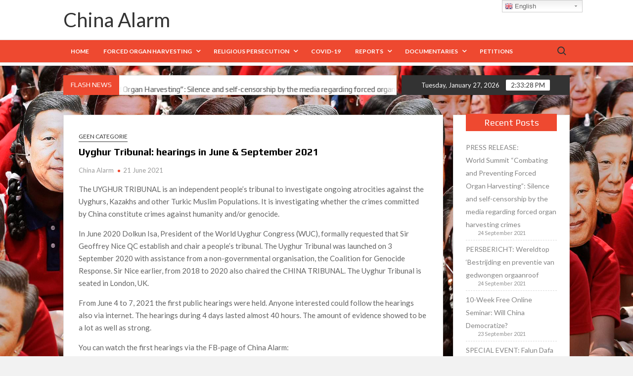

--- FILE ---
content_type: text/html; charset=UTF-8
request_url: https://chinaalarm.nl/2021/06/uyghur-tribunal-hearings-in-june-september-2021/
body_size: 12811
content:
<!doctype html>
<html dir="ltr" lang="en-GB" prefix="og: https://ogp.me/ns#">
<head>
	<meta charset="UTF-8">
	<meta name="viewport" content="width=device-width">
	<link rel="profile" href="https://gmpg.org/xfn/11">

	<title>Uyghur Tribunal: hearings in June &amp; September 2021 | China Alarm</title>
			 
		<!-- All in One SEO 4.9.3 - aioseo.com -->
	<meta name="robots" content="max-image-preview:large" />
	<meta name="author" content="China Alarm"/>
	<meta name="keywords" content="announcement hearings uyghur tribunal,follow the hearings of the uyghur tribunal,investigation of china\&#039;s crimes against uyghurs kazakhs and other turkic muslims,oeigoeren tribunaal,onderzoek naar de oeigoerse genocide,people\&#039;s tribunals in the uk,sir geoffrey nice qc,uyghur tribunal,videos van de hoorzittingen van juni 2021,volg de hoorzittingen van het oeigoeren tribunaal" />
	<link rel="canonical" href="https://chinaalarm.nl/2021/06/uyghur-tribunal-hearings-in-june-september-2021/" />
	<meta name="generator" content="All in One SEO (AIOSEO) 4.9.3" />
		<meta property="og:locale" content="en_GB" />
		<meta property="og:site_name" content="China Alarm |" />
		<meta property="og:type" content="article" />
		<meta property="og:title" content="Uyghur Tribunal: hearings in June &amp; September 2021 | China Alarm" />
		<meta property="og:url" content="https://chinaalarm.nl/2021/06/uyghur-tribunal-hearings-in-june-september-2021/" />
		<meta property="article:published_time" content="2021-06-21T02:10:27+00:00" />
		<meta property="article:modified_time" content="2021-06-21T05:07:35+00:00" />
		<meta name="twitter:card" content="summary" />
		<meta name="twitter:title" content="Uyghur Tribunal: hearings in June &amp; September 2021 | China Alarm" />
		<script type="application/ld+json" class="aioseo-schema">
			{"@context":"https:\/\/schema.org","@graph":[{"@type":"Article","@id":"https:\/\/chinaalarm.nl\/2021\/06\/uyghur-tribunal-hearings-in-june-september-2021\/#article","name":"Uyghur Tribunal: hearings in June & September 2021 | China Alarm","headline":"Uyghur Tribunal: hearings in June &amp; September 2021","author":{"@id":"https:\/\/chinaalarm.nl\/author\/infochinaalarm-nl\/#author"},"publisher":{"@id":"https:\/\/chinaalarm.nl\/#organization"},"image":{"@type":"ImageObject","url":"https:\/\/chinaalarm.nl\/wp-content\/uploads\/2021\/06\/IMG_20210608_195711.jpg","@id":"https:\/\/chinaalarm.nl\/2021\/06\/uyghur-tribunal-hearings-in-june-september-2021\/#articleImage","width":1473,"height":864},"datePublished":"2021-06-21T04:10:27+02:00","dateModified":"2021-06-21T07:07:35+02:00","inLanguage":"en-GB","mainEntityOfPage":{"@id":"https:\/\/chinaalarm.nl\/2021\/06\/uyghur-tribunal-hearings-in-june-september-2021\/#webpage"},"isPartOf":{"@id":"https:\/\/chinaalarm.nl\/2021\/06\/uyghur-tribunal-hearings-in-june-september-2021\/#webpage"},"articleSection":"Geen categorie, Announcement hearings Uyghur Tribunal, Follow the hearings of the Uyghur Tribunal, investigation of China's crimes against Uyghurs Kazakhs and other Turkic muslims, Oeigoeren Tribunaal, onderzoek naar de Oeigoerse genocide, people's tribunals in the UK, Sir Geoffrey Nice QC, Uyghur Tribunal, Videos van de hoorzittingen van juni 2021, Volg de hoorzittingen van het Oeigoeren Tribunaal"},{"@type":"BreadcrumbList","@id":"https:\/\/chinaalarm.nl\/2021\/06\/uyghur-tribunal-hearings-in-june-september-2021\/#breadcrumblist","itemListElement":[{"@type":"ListItem","@id":"https:\/\/chinaalarm.nl#listItem","position":1,"name":"Home","item":"https:\/\/chinaalarm.nl","nextItem":{"@type":"ListItem","@id":"https:\/\/chinaalarm.nl\/category\/geen-categorie\/#listItem","name":"Geen categorie"}},{"@type":"ListItem","@id":"https:\/\/chinaalarm.nl\/category\/geen-categorie\/#listItem","position":2,"name":"Geen categorie","item":"https:\/\/chinaalarm.nl\/category\/geen-categorie\/","nextItem":{"@type":"ListItem","@id":"https:\/\/chinaalarm.nl\/2021\/06\/uyghur-tribunal-hearings-in-june-september-2021\/#listItem","name":"Uyghur Tribunal: hearings in June &amp; September 2021"},"previousItem":{"@type":"ListItem","@id":"https:\/\/chinaalarm.nl#listItem","name":"Home"}},{"@type":"ListItem","@id":"https:\/\/chinaalarm.nl\/2021\/06\/uyghur-tribunal-hearings-in-june-september-2021\/#listItem","position":3,"name":"Uyghur Tribunal: hearings in June &amp; September 2021","previousItem":{"@type":"ListItem","@id":"https:\/\/chinaalarm.nl\/category\/geen-categorie\/#listItem","name":"Geen categorie"}}]},{"@type":"Organization","@id":"https:\/\/chinaalarm.nl\/#organization","name":"China Alarm","url":"https:\/\/chinaalarm.nl\/"},{"@type":"Person","@id":"https:\/\/chinaalarm.nl\/author\/infochinaalarm-nl\/#author","url":"https:\/\/chinaalarm.nl\/author\/infochinaalarm-nl\/","name":"China Alarm","image":{"@type":"ImageObject","@id":"https:\/\/chinaalarm.nl\/2021\/06\/uyghur-tribunal-hearings-in-june-september-2021\/#authorImage","url":"https:\/\/secure.gravatar.com\/avatar\/594d23cf5e7230490ce6a2122210e276?s=96&d=mm&r=g","width":96,"height":96,"caption":"China Alarm"}},{"@type":"WebPage","@id":"https:\/\/chinaalarm.nl\/2021\/06\/uyghur-tribunal-hearings-in-june-september-2021\/#webpage","url":"https:\/\/chinaalarm.nl\/2021\/06\/uyghur-tribunal-hearings-in-june-september-2021\/","name":"Uyghur Tribunal: hearings in June & September 2021 | China Alarm","inLanguage":"en-GB","isPartOf":{"@id":"https:\/\/chinaalarm.nl\/#website"},"breadcrumb":{"@id":"https:\/\/chinaalarm.nl\/2021\/06\/uyghur-tribunal-hearings-in-june-september-2021\/#breadcrumblist"},"author":{"@id":"https:\/\/chinaalarm.nl\/author\/infochinaalarm-nl\/#author"},"creator":{"@id":"https:\/\/chinaalarm.nl\/author\/infochinaalarm-nl\/#author"},"datePublished":"2021-06-21T04:10:27+02:00","dateModified":"2021-06-21T07:07:35+02:00"},{"@type":"WebSite","@id":"https:\/\/chinaalarm.nl\/#website","url":"https:\/\/chinaalarm.nl\/","name":"China Alarm","inLanguage":"en-GB","publisher":{"@id":"https:\/\/chinaalarm.nl\/#organization"}}]}
		</script>
		<!-- All in One SEO -->

<link rel='dns-prefetch' href='//fonts.googleapis.com' />
<link rel='dns-prefetch' href='//s.w.org' />
<link rel="alternate" type="application/rss+xml" title="China Alarm &raquo; Feed" href="https://chinaalarm.nl/feed/" />
<link rel="alternate" type="application/rss+xml" title="China Alarm &raquo; Comments Feed" href="https://chinaalarm.nl/comments/feed/" />
<link rel="alternate" type="application/rss+xml" title="China Alarm &raquo; Uyghur Tribunal: hearings in June &amp; September 2021 Comments Feed" href="https://chinaalarm.nl/2021/06/uyghur-tribunal-hearings-in-june-september-2021/feed/" />
		<script type="text/javascript">
			window._wpemojiSettings = {"baseUrl":"https:\/\/s.w.org\/images\/core\/emoji\/13.1.0\/72x72\/","ext":".png","svgUrl":"https:\/\/s.w.org\/images\/core\/emoji\/13.1.0\/svg\/","svgExt":".svg","source":{"concatemoji":"https:\/\/chinaalarm.nl\/wp-includes\/js\/wp-emoji-release.min.js?ver=5.8.12"}};
			!function(e,a,t){var n,r,o,i=a.createElement("canvas"),p=i.getContext&&i.getContext("2d");function s(e,t){var a=String.fromCharCode;p.clearRect(0,0,i.width,i.height),p.fillText(a.apply(this,e),0,0);e=i.toDataURL();return p.clearRect(0,0,i.width,i.height),p.fillText(a.apply(this,t),0,0),e===i.toDataURL()}function c(e){var t=a.createElement("script");t.src=e,t.defer=t.type="text/javascript",a.getElementsByTagName("head")[0].appendChild(t)}for(o=Array("flag","emoji"),t.supports={everything:!0,everythingExceptFlag:!0},r=0;r<o.length;r++)t.supports[o[r]]=function(e){if(!p||!p.fillText)return!1;switch(p.textBaseline="top",p.font="600 32px Arial",e){case"flag":return s([127987,65039,8205,9895,65039],[127987,65039,8203,9895,65039])?!1:!s([55356,56826,55356,56819],[55356,56826,8203,55356,56819])&&!s([55356,57332,56128,56423,56128,56418,56128,56421,56128,56430,56128,56423,56128,56447],[55356,57332,8203,56128,56423,8203,56128,56418,8203,56128,56421,8203,56128,56430,8203,56128,56423,8203,56128,56447]);case"emoji":return!s([10084,65039,8205,55357,56613],[10084,65039,8203,55357,56613])}return!1}(o[r]),t.supports.everything=t.supports.everything&&t.supports[o[r]],"flag"!==o[r]&&(t.supports.everythingExceptFlag=t.supports.everythingExceptFlag&&t.supports[o[r]]);t.supports.everythingExceptFlag=t.supports.everythingExceptFlag&&!t.supports.flag,t.DOMReady=!1,t.readyCallback=function(){t.DOMReady=!0},t.supports.everything||(n=function(){t.readyCallback()},a.addEventListener?(a.addEventListener("DOMContentLoaded",n,!1),e.addEventListener("load",n,!1)):(e.attachEvent("onload",n),a.attachEvent("onreadystatechange",function(){"complete"===a.readyState&&t.readyCallback()})),(n=t.source||{}).concatemoji?c(n.concatemoji):n.wpemoji&&n.twemoji&&(c(n.twemoji),c(n.wpemoji)))}(window,document,window._wpemojiSettings);
		</script>
		<style type="text/css">
img.wp-smiley,
img.emoji {
	display: inline !important;
	border: none !important;
	box-shadow: none !important;
	height: 1em !important;
	width: 1em !important;
	margin: 0 .07em !important;
	vertical-align: -0.1em !important;
	background: none !important;
	padding: 0 !important;
}
</style>
	<link rel='stylesheet' id='gtranslate-style-css'  href='https://chinaalarm.nl/wp-content/plugins/gtranslate/gtranslate-style24.css?ver=5.8.12' type='text/css' media='all' />
<link rel='stylesheet' id='wp-block-library-css'  href='https://chinaalarm.nl/wp-includes/css/dist/block-library/style.min.css?ver=5.8.12' type='text/css' media='all' />
<link rel='stylesheet' id='aioseo/css/src/vue/standalone/blocks/table-of-contents/global.scss-css'  href='https://chinaalarm.nl/wp-content/plugins/all-in-one-seo-pack/dist/Lite/assets/css/table-of-contents/global.e90f6d47.css?ver=4.9.3' type='text/css' media='all' />
<link rel='stylesheet' id='spacexchimp_p005-bootstrap-tooltip-css-css'  href='https://chinaalarm.nl/wp-content/plugins/social-media-buttons-toolbar/inc/lib/bootstrap-tooltip/bootstrap-tooltip.css?ver=4.73' type='text/css' media='all' />
<link rel='stylesheet' id='spacexchimp_p005-frontend-css-css'  href='https://chinaalarm.nl/wp-content/plugins/social-media-buttons-toolbar/inc/css/frontend.css?ver=4.73' type='text/css' media='all' />
<style id='spacexchimp_p005-frontend-css-inline-css' type='text/css'>

                    .sxc-follow-buttons {
                        text-align: center !important;
                    }
                    .sxc-follow-buttons .sxc-follow-button,
                    .sxc-follow-buttons .sxc-follow-button a,
                    .sxc-follow-buttons .sxc-follow-button a img {
                        width: 48px !important;
                        height: 48px !important;
                    }
                    .sxc-follow-buttons .sxc-follow-button {
                        margin: 5px !important;
                    }
                  
</style>
<link rel='stylesheet' id='timesnews-style-css'  href='https://chinaalarm.nl/wp-content/themes/timesnews/style.css?ver=5.8.12' type='text/css' media='all' />
<link rel='stylesheet' id='fontawesome-css'  href='https://chinaalarm.nl/wp-content/themes/timesnews/assets/library/fontawesome/css/all.min.css?ver=5.8.12' type='text/css' media='all' />
<link rel='stylesheet' id='timesnews-google-fonts-css'  href='//fonts.googleapis.com/css?family=Play:400,700|Lato:400,400i,700&#038;subset=latin%2Clatin-ext' type='text/css' media='all' />
<script type='text/javascript' src='https://chinaalarm.nl/wp-includes/js/jquery/jquery.min.js?ver=3.6.0' id='jquery-core-js'></script>
<script type='text/javascript' src='https://chinaalarm.nl/wp-includes/js/jquery/jquery-migrate.min.js?ver=3.3.2' id='jquery-migrate-js'></script>
<script type='text/javascript' src='https://chinaalarm.nl/wp-content/plugins/social-media-buttons-toolbar/inc/lib/bootstrap-tooltip/bootstrap-tooltip.js?ver=4.73' id='spacexchimp_p005-bootstrap-tooltip-js-js'></script>
<script type='text/javascript' src='https://chinaalarm.nl/wp-content/themes/timesnews/assets/js/global.js?ver=1' id='timesnews-global-js'></script>
<link rel="https://api.w.org/" href="https://chinaalarm.nl/wp-json/" /><link rel="alternate" type="application/json" href="https://chinaalarm.nl/wp-json/wp/v2/posts/378" /><link rel="EditURI" type="application/rsd+xml" title="RSD" href="https://chinaalarm.nl/xmlrpc.php?rsd" />
<link rel="wlwmanifest" type="application/wlwmanifest+xml" href="https://chinaalarm.nl/wp-includes/wlwmanifest.xml" /> 
<meta name="generator" content="WordPress 5.8.12" />
<link rel='shortlink' href='https://chinaalarm.nl/?p=378' />
<link rel="alternate" type="application/json+oembed" href="https://chinaalarm.nl/wp-json/oembed/1.0/embed?url=https%3A%2F%2Fchinaalarm.nl%2F2021%2F06%2Fuyghur-tribunal-hearings-in-june-september-2021%2F" />
<link rel="alternate" type="text/xml+oembed" href="https://chinaalarm.nl/wp-json/oembed/1.0/embed?url=https%3A%2F%2Fchinaalarm.nl%2F2021%2F06%2Fuyghur-tribunal-hearings-in-june-september-2021%2F&#038;format=xml" />
<!-- Analytics by WP-Statistics v13.1.2 - https://wp-statistics.com/ -->
<link rel="pingback" href="https://chinaalarm.nl/xmlrpc.php">		<style type="text/css">
					.site-title a,
			.site-description,
			.has-header-image .site-title a,
			.has-header-image .site-description,
			.has-top-bg-image .site-title a,
			.has-top-bg-image .site-description {
				color: #333333;
			}
				</style>
		<style type="text/css" id="custom-background-css">
body.custom-background { background-image: url("https://chinaalarm.nl/wp-content/uploads/2020/05/AchtergrondWebsiteDef.jpg"); background-position: center center; background-size: cover; background-repeat: no-repeat; background-attachment: fixed; }
</style>
			<style type="text/css" id="wp-custom-css">
			.navigation-top {
	background-color: #EE4930;
}

.main-navigation ul li a {
	color: #ffffff;
}
.site-title {
	font-family: 'Lato', "Helvetica Neue", helvetica, arial, sans-serif;
	text-transform: capitalize;
}
.main-navigation ul li a {
	  font-size: 12px;
		font-weight: bold;
}
.sub-menu {
		font-size: 12px;
		font-weight: bold;
}		</style>
		</head>

<body class="post-template-default single single-post postid-378 single-format-standard custom-background has-sidebar">
	<div id="page" class="site">
	<a class="skip-link screen-reader-text" href="#content">Skip to content</a>
	
	
	<header id="masthead" class="site-header">
		<div id="main-header" class="main-header">
			<div class="navigation-top">
        		<div class="wrap">
            	<div id="site-header-menu" class="site-header-menu">
               	<nav class="main-navigation" aria-label="Primary Menu" role="navigation">
							    <button class="menu-toggle" aria-controls="primary-menu" aria-expanded="false">
        <span class="toggle-text">Menu</span>
        <span class="toggle-bar"></span>
    </button>

    <ul id="primary-menu" class="menu nav-menu"><li id="menu-item-27" class="menu-item menu-item-type-custom menu-item-object-custom menu-item-home menu-item-27"><a href="http://chinaalarm.nl/">Home</a></li>
<li id="menu-item-96" class="menu-item menu-item-type-post_type menu-item-object-page menu-item-has-children menu-item-96"><a href="https://chinaalarm.nl/forced-organ-harvesting/">Forced Organ Harvesting</a>
<ul class="sub-menu">
	<li id="menu-item-173" class="menu-item menu-item-type-post_type menu-item-object-page menu-item-173"><a href="https://chinaalarm.nl/forced-organ-harvesting/news/">News</a></li>
	<li id="menu-item-172" class="menu-item menu-item-type-post_type menu-item-object-page menu-item-172"><a href="https://chinaalarm.nl/forced-organ-harvesting/research/">Research</a></li>
</ul>
</li>
<li id="menu-item-94" class="menu-item menu-item-type-post_type menu-item-object-page menu-item-has-children menu-item-94"><a href="https://chinaalarm.nl/religious-persecution/">Religious Persecution</a>
<ul class="sub-menu">
	<li id="menu-item-169" class="menu-item menu-item-type-post_type menu-item-object-page menu-item-169"><a href="https://chinaalarm.nl/religious-persecution/christians/">Christians</a></li>
	<li id="menu-item-168" class="menu-item menu-item-type-post_type menu-item-object-page menu-item-168"><a href="https://chinaalarm.nl/religious-persecution/falun-gong-practitioners/">Falun Gong practitioners</a></li>
	<li id="menu-item-183" class="menu-item menu-item-type-post_type menu-item-object-page menu-item-183"><a href="https://chinaalarm.nl/religious-persecution/muslims/">Muslims</a></li>
	<li id="menu-item-182" class="menu-item menu-item-type-post_type menu-item-object-page menu-item-182"><a href="https://chinaalarm.nl/religious-persecution/buddhists/">Buddhists</a></li>
</ul>
</li>
<li id="menu-item-95" class="menu-item menu-item-type-post_type menu-item-object-page menu-item-95"><a href="https://chinaalarm.nl/covid-19/">Covid-19</a></li>
<li id="menu-item-108" class="menu-item menu-item-type-post_type menu-item-object-page menu-item-has-children menu-item-108"><a href="https://chinaalarm.nl/reports/">Reports</a>
<ul class="sub-menu">
	<li id="menu-item-148" class="menu-item menu-item-type-post_type menu-item-object-page menu-item-148"><a href="https://chinaalarm.nl/reports/hrw/">HRW</a></li>
	<li id="menu-item-147" class="menu-item menu-item-type-post_type menu-item-object-page menu-item-147"><a href="https://chinaalarm.nl/reports/amnesty/">Amnesty</a></li>
	<li id="menu-item-146" class="menu-item menu-item-type-post_type menu-item-object-page menu-item-146"><a href="https://chinaalarm.nl/reports/csw/">CSW</a></li>
</ul>
</li>
<li id="menu-item-122" class="menu-item menu-item-type-post_type menu-item-object-page menu-item-has-children menu-item-122"><a href="https://chinaalarm.nl/documentaries/">Documentaries</a>
<ul class="sub-menu">
	<li id="menu-item-193" class="menu-item menu-item-type-post_type menu-item-object-page menu-item-193"><a href="https://chinaalarm.nl/documentaries/forced-organ-harvesting/">Forced Organ Harvesting</a></li>
	<li id="menu-item-192" class="menu-item menu-item-type-post_type menu-item-object-page menu-item-192"><a href="https://chinaalarm.nl/documentaries/other-human-rights-violations/">Other Human Rights Violations</a></li>
</ul>
</li>
<li id="menu-item-117" class="menu-item menu-item-type-post_type menu-item-object-page menu-item-117"><a href="https://chinaalarm.nl/petitions/">Petitions</a></li>
</ul>						 </nav><!-- #site-navigation -->
						 									<button type="button" class="search-toggle"><span><span class="screen-reader-text">Search for:</span></span></button>
								           		</div>
        		</div><!-- .wrap -->
			</div><!-- .navigation-top -->
			<div class="search-container-wrap">
    <div class="search-container">
        <form role="search" method="get" class="search" action="https://chinaalarm.nl/"  role="search"> 
            <label for='s' class='screen-reader-text'>Search</label> 
                <input class="search-field" placeholder="Search&hellip;" name="s" type="search"> 
                <input class="search-submit" value="Search" type="submit">
        </form>
    </div><!-- .search-container -->
</div><!-- .search-container-wrap -->
    

			<div class="main-header-brand">
				
				<div class="header-brand" >
					<div class="wrap">
						<div class="header-brand-content">
							    <div class="site-branding">
                <div class="site-branding-text">

                            <p class="site-title"><a href="https://chinaalarm.nl/" rel="home">China Alarm</a></p>
                
        </div><!-- .site-branding-text -->
    </div><!-- .site-branding -->


							<div class="header-right">
								<div class="header-banner">

																	</div><!-- .header-banner -->
							</div><!-- .header-right -->
						</div><!-- .header-brand-content -->
					</div><!-- .wrap -->
				</div><!-- .header-brand -->

				<div id="nav-sticker">
					<div class="navigation-top">
						<div class="wrap">
							<div id="site-header-menu" class="site-header-menu">
								<nav id="site-navigation" class="main-navigation" aria-label="Primary Menu">
								    <button class="menu-toggle" aria-controls="primary-menu" aria-expanded="false">
        <span class="toggle-text">Menu</span>
        <span class="toggle-bar"></span>
    </button>

    <ul id="primary-menu" class="menu nav-menu"><li class="menu-item menu-item-type-custom menu-item-object-custom menu-item-home menu-item-27"><a href="http://chinaalarm.nl/">Home</a></li>
<li class="menu-item menu-item-type-post_type menu-item-object-page menu-item-has-children menu-item-96"><a href="https://chinaalarm.nl/forced-organ-harvesting/">Forced Organ Harvesting</a>
<ul class="sub-menu">
	<li class="menu-item menu-item-type-post_type menu-item-object-page menu-item-173"><a href="https://chinaalarm.nl/forced-organ-harvesting/news/">News</a></li>
	<li class="menu-item menu-item-type-post_type menu-item-object-page menu-item-172"><a href="https://chinaalarm.nl/forced-organ-harvesting/research/">Research</a></li>
</ul>
</li>
<li class="menu-item menu-item-type-post_type menu-item-object-page menu-item-has-children menu-item-94"><a href="https://chinaalarm.nl/religious-persecution/">Religious Persecution</a>
<ul class="sub-menu">
	<li class="menu-item menu-item-type-post_type menu-item-object-page menu-item-169"><a href="https://chinaalarm.nl/religious-persecution/christians/">Christians</a></li>
	<li class="menu-item menu-item-type-post_type menu-item-object-page menu-item-168"><a href="https://chinaalarm.nl/religious-persecution/falun-gong-practitioners/">Falun Gong practitioners</a></li>
	<li class="menu-item menu-item-type-post_type menu-item-object-page menu-item-183"><a href="https://chinaalarm.nl/religious-persecution/muslims/">Muslims</a></li>
	<li class="menu-item menu-item-type-post_type menu-item-object-page menu-item-182"><a href="https://chinaalarm.nl/religious-persecution/buddhists/">Buddhists</a></li>
</ul>
</li>
<li class="menu-item menu-item-type-post_type menu-item-object-page menu-item-95"><a href="https://chinaalarm.nl/covid-19/">Covid-19</a></li>
<li class="menu-item menu-item-type-post_type menu-item-object-page menu-item-has-children menu-item-108"><a href="https://chinaalarm.nl/reports/">Reports</a>
<ul class="sub-menu">
	<li class="menu-item menu-item-type-post_type menu-item-object-page menu-item-148"><a href="https://chinaalarm.nl/reports/hrw/">HRW</a></li>
	<li class="menu-item menu-item-type-post_type menu-item-object-page menu-item-147"><a href="https://chinaalarm.nl/reports/amnesty/">Amnesty</a></li>
	<li class="menu-item menu-item-type-post_type menu-item-object-page menu-item-146"><a href="https://chinaalarm.nl/reports/csw/">CSW</a></li>
</ul>
</li>
<li class="menu-item menu-item-type-post_type menu-item-object-page menu-item-has-children menu-item-122"><a href="https://chinaalarm.nl/documentaries/">Documentaries</a>
<ul class="sub-menu">
	<li class="menu-item menu-item-type-post_type menu-item-object-page menu-item-193"><a href="https://chinaalarm.nl/documentaries/forced-organ-harvesting/">Forced Organ Harvesting</a></li>
	<li class="menu-item menu-item-type-post_type menu-item-object-page menu-item-192"><a href="https://chinaalarm.nl/documentaries/other-human-rights-violations/">Other Human Rights Violations</a></li>
</ul>
</li>
<li class="menu-item menu-item-type-post_type menu-item-object-page menu-item-117"><a href="https://chinaalarm.nl/petitions/">Petitions</a></li>
</ul>								</nav><!-- #site-navigation -->
	            												<button type="button" class="search-toggle"><span><span class="screen-reader-text">Search for:</span></span></button>
															</div>
        				</div><!-- .wrap -->
     				</div><!-- .navigation-top -->
     			</div><!-- #nav-sticker -->
     			<div class="search-container-wrap">
    <div class="search-container">
        <form role="search" method="get" class="search" action="https://chinaalarm.nl/"  role="search"> 
            <label for='s' class='screen-reader-text'>Search</label> 
                <input class="search-field" placeholder="Search&hellip;" name="s" type="search"> 
                <input class="search-submit" value="Search" type="submit">
        </form>
    </div><!-- .search-container -->
</div><!-- .search-container-wrap -->
    
					<div class="flash-news-holder">
						<div class="wrap">
							<div class="top-header">
								<div class="top-header-inner">
									    <div class="flash-news">
                <div class="flash-news-header">
            <h4 class="flash-news-title">Flash News</h4>
        </div>
                <div class="marquee">
                            <artical class="news-post-title">
                    
                    <h3><a href="https://chinaalarm.nl/2021/09/press-releaseworld-summit-combating-and-preventing-forced-organ-harvesting-silence-and-self-censorship-by-the-media-regarding-forced-organ-harvesting-crimes/" title="PRESS RELEASE:World Summit &#8220;Combating and Preventing Forced Organ Harvesting&#8221;: Silence and self-censorship by the media regarding forced organ harvesting crimes">PRESS RELEASE:<br>World Summit &#8220;Combating and Preventing Forced Organ Harvesting&#8221;: Silence and self-censorship by the media regarding forced organ harvesting crimes</a></h3>
                </artical>

                            <artical class="news-post-title">
                    
                    <h3><a href="https://chinaalarm.nl/2021/09/persbericht-wereldtop-bestrijding-en-preventie-van-gedwongen-orgaanroof/" title="PERSBERICHT: Wereldtop &#8216;Bestrijding en preventie van gedwongen orgaanroof">PERSBERICHT: Wereldtop &#8216;Bestrijding en preventie van gedwongen orgaanroof</a></h3>
                </artical>

                            <artical class="news-post-title">
                    
                    <h3><a href="https://chinaalarm.nl/2021/09/10-week-free-online-seminar-will-china-democratize/" title="10-Week Free Online Seminar: Will China Democratize?">10-Week Free Online Seminar: Will China Democratize?</a></h3>
                </artical>

                            <artical class="news-post-title">
                    
                    <h3><a href="https://chinaalarm.nl/2021/09/special-event-falun-dafa-parade-amsterdam-25-9/" title="SPECIAL EVENT: Falun Dafa Parade Amsterdam 25/9">SPECIAL EVENT: Falun Dafa Parade Amsterdam 25/9</a></h3>
                </artical>

                            <artical class="news-post-title">
                    
                    <h3><a href="https://chinaalarm.nl/2021/09/world-summit-on-combating-preventing-forced-organ-harvesting/" title="World Summit on Combating &amp; Preventing Forced Organ Harvesting">World Summit on Combating &amp; Preventing Forced Organ Harvesting</a></h3>
                </artical>

                            <artical class="news-post-title">
                    
                    <h3><a href="https://chinaalarm.nl/2021/09/uyghur-tribunal-second-final-hearings-sept-10-13/" title="Uyghur Tribunal: Second &amp; Final Hearings: Sept. 10 &#8211; 13">Uyghur Tribunal: Second &amp; Final Hearings: Sept. 10 &#8211; 13</a></h3>
                </artical>

                            <artical class="news-post-title">
                    
                    <h3><a href="https://chinaalarm.nl/2021/06/uyghur-tribunal-hearings-in-june-september-2021/" title="Uyghur Tribunal: hearings in June &amp; September 2021">Uyghur Tribunal: hearings in June &amp; September 2021</a></h3>
                </artical>

                            <artical class="news-post-title">
                    
                    <h3><a href="https://chinaalarm.nl/2021/06/china-tribunal-judgment-certain-beyond-reasonable-doubt/" title="China Tribunal Judgment: “Certain Beyond Reasonable Doubt”!">China Tribunal Judgment: “Certain Beyond Reasonable Doubt”!</a></h3>
                </artical>

                            <artical class="news-post-title">
                    
                    <h3><a href="https://chinaalarm.nl/2020/12/letter-to-the-european-medicines-agency-ema-regarding-concerns-about-3-of-6-vaccines-for-europe/" title="Joint letter to the European Medicines Agency (EMA) regarding concerns about 3 of 6 vaccines for Europe b/c of medical ethics &amp; human rights">Joint letter to the European Medicines Agency (EMA) regarding concerns about 3 of 6 vaccines for Europe b/c of medical ethics &amp; human rights</a></h3>
                </artical>

                            <artical class="news-post-title">
                    
                    <h3><a href="https://chinaalarm.nl/2020/09/chinese-government-admits-encarceration-forced-labour-of-millions-of-uyghurs/" title="Chinese Government admits Encarceration &amp; Forced Labour of 7,8 Million Uyghurs">Chinese Government admits Encarceration &amp; Forced Labour of 7,8 Million Uyghurs</a></h3>
                </artical>

                            <artical class="news-post-title">
                    
                    <h3><a href="https://chinaalarm.nl/2021/09/405/" title="Persbericht &amp; uitnodiging:">Persbericht &amp; uitnodiging:</a></h3>
                </artical>

                            <artical class="news-post-title">
                    
                    <h3><a href="https://chinaalarm.nl/2021/07/22-jaar-vervolging-van-falun-gong-in-china/" title="22 JAAR VERVOLGING VAN FALUN GONG IN CHINA">22 JAAR VERVOLGING VAN FALUN GONG IN CHINA</a></h3>
                </artical>

                            <artical class="news-post-title">
                    
                    <h3><a href="https://chinaalarm.nl/2021/07/falun-gong-22-years-of-persecution-forced-organ-harvesting-in-china-online-debate-on-july-20/" title="Falun Gong: 22 years of persecution &amp; forced organ harvesting in China: online debate on July 20">Falun Gong: 22 years of persecution &amp; forced organ harvesting in China: online debate on July 20</a></h3>
                </artical>

                            <artical class="news-post-title">
                    
                    <h3><a href="https://chinaalarm.nl/2021/06/nothing-to-celebratea-century-of-oppression-online-event-by-the-world-uyghur-congress/" title="&#8220;NOTHING TO CELEBRATE:A CENTURY OF OPPRESSION&#8221;: Online Event by the World Uyghur Congress">&#8220;NOTHING TO CELEBRATE:<br>A CENTURY OF OPPRESSION&#8221;: Online Event by the World Uyghur Congress</a></h3>
                </artical>

                    </div><!-- .marquee -->
    </div><!-- .flash-news -->
    								</div><!-- .top-header-inner -->
							</div><!-- .top-header -->

							<div class="clock">
								<div id="date">Tuesday, January 27, 2026</div>
								<div id="time"></div>
							</div>
						</div><!-- .wrap -->
					</div><!-- .flash-news-holder -->
				
			</div><!-- .main-header-brand -->
		</div><!-- .main-header -->
	</header><!-- #masthead -->

	<div id="content" class="site-content">
		<div class="site-content-cell"><div class="wrap">
	<div id="primary" class="content-area">
		<main id="main" class="site-main">

		
<article id="post-378" class="post-378 post type-post status-publish format-standard hentry category-geen-categorie tag-announcement-hearings-uyghur-tribunal tag-follow-the-hearings-of-the-uyghur-tribunal tag-investigation-of-chinas-crimes-against-uyghurs-kazakhs-and-other-turkic-muslims tag-oeigoeren-tribunaal tag-onderzoek-naar-de-oeigoerse-genocide tag-peoples-tribunals-in-the-uk tag-sir-geoffrey-nice-qc tag-uyghur-tribunal tag-videos-van-de-hoorzittingen-van-juni-2021 tag-volg-de-hoorzittingen-van-het-oeigoeren-tribunaal entry">
	
		<div class="sticky-post-tag">

			<span class="sticky-name">Featured</span>

   	</div>

	
	<div class="entry-content-holder">
		<header class="entry-header">

		
				<div class="entry-meta">

					
		<span class="cat-links">
		
			<a class="category-color-1" href="https://chinaalarm.nl/category/geen-categorie/">Geen categorie</a>
				</span>
	
				</div><!-- .entry-meta -->
			<h1 class="entry-title">Uyghur Tribunal: hearings in June &amp; September 2021</h1>
		<div class="entry-meta">
			<span class="author vcard"> <a class="url fn n" href="https://chinaalarm.nl/author/infochinaalarm-nl/">China Alarm</a> </span><span class="posted-on"><a href="https://chinaalarm.nl/2021/06/uyghur-tribunal-hearings-in-june-september-2021/" rel="bookmark"><time class="entry-date published" datetime="2021-06-21T04:10:27+02:00">21 June 2021</time></a></span>		</div><!-- .entry-meta -->

		
	</header><!-- .entry-header -->

	<div class="entry-content">
		
<p>The UYGHUR TRIBUNAL is an independent people’s tribunal to investigate ongoing atrocities against the Uyghurs, Kazakhs and other Turkic Muslim Populations. It is investigating whether the crimes committed by China constitute crimes against humanity and/or  genocide. </p>



<p>In June 2020 Dolkun Isa, President of the World Uyghur Congress (WUC), formally requested that Sir Geoffrey Nice QC establish and chair a people&#8217;s tribunal. The Uyghur Tribunal was launched on 3 September 2020 with assistance from a non-governmental organisation, the Coalition for Genocide Response. Sir Nice earlier, from 2018 to 2020 also chaired the CHINA TRIBUNAL. The Uyghur Tribunal is seated in London, UK. </p>



<p>From June 4 to 7, 2021 the first public hearings were held. Anyone interested could follow the hearings also via internet. The hearings during 4 days lasted almost 40 hours. The amount of evidence showed to be a lot as well as strong.</p>



<p>You can watch the first hearings via the FB-page of China Alarm:</p>



<p> https://m.facebook.com/story.php?story_fbid=352689589544215&#038;id=112462576900252</p>



<p>The second hearings will take place in September 2021. Once more, the Uyghur Tribunal will hear the testimonies of factwitnesses and expertwitnesses during 4 full days. The hearings will take place from September 10 to 13 and last from 9am until 6pm (eventually longer). You can follow the hearings online. </p>



<p>The Final Judgement of the Uyghur Tribunal will be published at the end of 2021. However, some findings will be published already after the hearings in June 2021. China Alarm expects these findings during the weeks to come. </p>



<p>For more information, please visit the website of the <a rel="noreferrer noopener" href="https://uyghurtribunal.com/" target="_blank">UYGHUR TRIBUNAL</a> and/or follow the Tribunal on Twitter or Instagram. </p>



<figure class="wp-block-gallery columns-2 is-cropped"><ul class="blocks-gallery-grid"><li class="blocks-gallery-item"><figure><img loading="lazy" width="1473" height="864" src="https://chinaalarm.nl/wp-content/uploads/2021/06/IMG_20210608_195711.jpg" data-id="376" class="wp-image-376" srcset="https://chinaalarm.nl/wp-content/uploads/2021/06/IMG_20210608_195711.jpg 1473w, https://chinaalarm.nl/wp-content/uploads/2021/06/IMG_20210608_195711-300x176.jpg 300w, https://chinaalarm.nl/wp-content/uploads/2021/06/IMG_20210608_195711-1024x601.jpg 1024w, https://chinaalarm.nl/wp-content/uploads/2021/06/IMG_20210608_195711-768x450.jpg 768w" sizes="(max-width: 1473px) 100vw, 1473px" /></figure></li><li class="blocks-gallery-item"><figure><img loading="lazy" width="1080" height="1920" src="https://chinaalarm.nl/wp-content/uploads/2021/06/FB_IMG_8850579810949898938.jpg" data-id="377" class="wp-image-377" srcset="https://chinaalarm.nl/wp-content/uploads/2021/06/FB_IMG_8850579810949898938.jpg 1080w, https://chinaalarm.nl/wp-content/uploads/2021/06/FB_IMG_8850579810949898938-169x300.jpg 169w, https://chinaalarm.nl/wp-content/uploads/2021/06/FB_IMG_8850579810949898938-576x1024.jpg 576w, https://chinaalarm.nl/wp-content/uploads/2021/06/FB_IMG_8850579810949898938-768x1365.jpg 768w, https://chinaalarm.nl/wp-content/uploads/2021/06/FB_IMG_8850579810949898938-864x1536.jpg 864w" sizes="(max-width: 1080px) 100vw, 1080px" /></figure></li></ul><figcaption class="blocks-gallery-caption">Uyghur Tribunal, London, 2021</figcaption></figure>

<ul class="sxc-follow-buttons">
<li class="sxc-follow-button">
                                    <a
                                        href="https://www.facebook.com/chinaalarmnl/"
                                        data-toggle="tooltip"
                                        title="Facebook"
                                        target="_blank"
                                    >
                                        <img
                                            src="https://chinaalarm.nl/wp-content/plugins/social-media-buttons-toolbar/inc/img/social-media-icons/facebook.png"
                                            alt="Facebook"
                                        />
                                    </a>
                              </li>
<li class="sxc-follow-button">
                                    <a
                                        href="https://twitter.com/alarmchina"
                                        data-toggle="tooltip"
                                        title="Twitter"
                                        target="_blank"
                                    >
                                        <img
                                            src="https://chinaalarm.nl/wp-content/plugins/social-media-buttons-toolbar/inc/img/social-media-icons/twitter.png"
                                            alt="Twitter"
                                        />
                                    </a>
                              </li>
<li class="sxc-follow-button">
                                    <a
                                        href="https://www.instagram.com/chinaalarm_/"
                                        data-toggle="tooltip"
                                        title="Instagram"
                                        target="_blank"
                                    >
                                        <img
                                            src="https://chinaalarm.nl/wp-content/plugins/social-media-buttons-toolbar/inc/img/social-media-icons/instagram.png"
                                            alt="Instagram"
                                        />
                                    </a>
                              </li>
</ul>
<script type='text/javascript'>
                    jQuery(document).ready(function($) {

                        // Enable Bootstrap Tooltips
                        $('[data-toggle="tooltip"]').tooltip();

                    });
               </script>
	</div><!-- .entry-content -->

	
		<footer class="entry-footer">
			<div class="entry-meta">

				<span class="tag-links"><a href="https://chinaalarm.nl/tag/announcement-hearings-uyghur-tribunal/" rel="tag">Announcement hearings Uyghur Tribunal</a><a href="https://chinaalarm.nl/tag/follow-the-hearings-of-the-uyghur-tribunal/" rel="tag">Follow the hearings of the Uyghur Tribunal</a><a href="https://chinaalarm.nl/tag/investigation-of-chinas-crimes-against-uyghurs-kazakhs-and-other-turkic-muslims/" rel="tag">investigation of China's crimes against Uyghurs Kazakhs and other Turkic muslims</a><a href="https://chinaalarm.nl/tag/oeigoeren-tribunaal/" rel="tag">Oeigoeren Tribunaal</a><a href="https://chinaalarm.nl/tag/onderzoek-naar-de-oeigoerse-genocide/" rel="tag">onderzoek naar de Oeigoerse genocide</a><a href="https://chinaalarm.nl/tag/peoples-tribunals-in-the-uk/" rel="tag">people's tribunals in the UK</a><a href="https://chinaalarm.nl/tag/sir-geoffrey-nice-qc/" rel="tag">Sir Geoffrey Nice QC</a><a href="https://chinaalarm.nl/tag/uyghur-tribunal/" rel="tag">Uyghur Tribunal</a><a href="https://chinaalarm.nl/tag/videos-van-de-hoorzittingen-van-juni-2021/" rel="tag">Videos van de hoorzittingen van juni 2021</a><a href="https://chinaalarm.nl/tag/volg-de-hoorzittingen-van-het-oeigoeren-tribunaal/" rel="tag">Volg de hoorzittingen van het Oeigoeren Tribunaal</a></span> 			</div><!-- .entry-meta -->
		</footer><!-- .entry-footer -->
			
		</div><!-- .entry-content-holder -->
</article><!-- #post-378 -->

	<nav class="navigation post-navigation" role="navigation" aria-label="Posts">
		<h2 class="screen-reader-text">Post navigation</h2>
		<div class="nav-links"><div class="nav-previous"><a href="https://chinaalarm.nl/2021/06/china-tribunal-judgment-certain-beyond-reasonable-doubt/" rel="prev">China Tribunal Judgment: “Certain Beyond Reasonable Doubt”!</a></div><div class="nav-next"><a href="https://chinaalarm.nl/2021/06/nothing-to-celebratea-century-of-oppression-online-event-by-the-world-uyghur-congress/" rel="next">&#8220;NOTHING TO CELEBRATE:<br>A CENTURY OF OPPRESSION&#8221;: Online Event by the World Uyghur Congress</a></div></div>
	</nav>
<div id="comments" class="comments-area">

		<div id="respond" class="comment-respond">
		<h3 id="reply-title" class="comment-reply-title">Leave a Reply <small><a rel="nofollow" id="cancel-comment-reply-link" href="/2021/06/uyghur-tribunal-hearings-in-june-september-2021/#respond" style="display:none;">Cancel reply</a></small></h3><form action="https://chinaalarm.nl/wp-comments-post.php" method="post" id="commentform" class="comment-form" novalidate><p class="comment-notes"><span id="email-notes">Your email address will not be published.</span> Required fields are marked <span class="required">*</span></p><p class="comment-form-comment"><label for="comment">Comment</label> <textarea id="comment" name="comment" cols="45" rows="8" maxlength="65525" required="required"></textarea></p><p class="comment-form-author"><label for="author">Name <span class="required">*</span></label> <input id="author" name="author" type="text" value="" size="30" maxlength="245" required='required' /></p>
<p class="comment-form-email"><label for="email">Email <span class="required">*</span></label> <input id="email" name="email" type="email" value="" size="30" maxlength="100" aria-describedby="email-notes" required='required' /></p>
<p class="comment-form-url"><label for="url">Website</label> <input id="url" name="url" type="url" value="" size="30" maxlength="200" /></p>
<p class="comment-form-cookies-consent"><input id="wp-comment-cookies-consent" name="wp-comment-cookies-consent" type="checkbox" value="yes" /> <label for="wp-comment-cookies-consent">Save my name, email, and website in this browser for the next time I comment.</label></p>
<p class="form-submit"><input name="submit" type="submit" id="submit" class="submit" value="Post Comment" /> <input type='hidden' name='comment_post_ID' value='378' id='comment_post_ID' />
<input type='hidden' name='comment_parent' id='comment_parent' value='0' />
</p><p style="display: none;"><input type="hidden" id="akismet_comment_nonce" name="akismet_comment_nonce" value="33ac5e92e5" /></p><p style="display: none !important;" class="akismet-fields-container" data-prefix="ak_"><label>&#916;<textarea name="ak_hp_textarea" cols="45" rows="8" maxlength="100"></textarea></label><input type="hidden" id="ak_js_1" name="ak_js" value="36"/><script>document.getElementById( "ak_js_1" ).setAttribute( "value", ( new Date() ).getTime() );</script></p></form>	</div><!-- #respond -->
	
</div><!-- #comments -->

		</main><!-- #main -->
	</div><!-- #primary -->


<aside id="secondary" class="widget-area">
	
		<section id="recent-posts-3" class="widget widget_recent_entries">
		<h2 class="widget-title">Recent Posts</h2>
		<ul>
											<li>
					<a href="https://chinaalarm.nl/2021/09/press-releaseworld-summit-combating-and-preventing-forced-organ-harvesting-silence-and-self-censorship-by-the-media-regarding-forced-organ-harvesting-crimes/">PRESS RELEASE:<br>World Summit &#8220;Combating and Preventing Forced Organ Harvesting&#8221;: Silence and self-censorship by the media regarding forced organ harvesting crimes</a>
											<span class="post-date">24 September 2021</span>
									</li>
											<li>
					<a href="https://chinaalarm.nl/2021/09/persbericht-wereldtop-bestrijding-en-preventie-van-gedwongen-orgaanroof/">PERSBERICHT: Wereldtop &#8216;Bestrijding en preventie van gedwongen orgaanroof</a>
											<span class="post-date">24 September 2021</span>
									</li>
											<li>
					<a href="https://chinaalarm.nl/2021/09/10-week-free-online-seminar-will-china-democratize/">10-Week Free Online Seminar: Will China Democratize?</a>
											<span class="post-date">23 September 2021</span>
									</li>
											<li>
					<a href="https://chinaalarm.nl/2021/09/special-event-falun-dafa-parade-amsterdam-25-9/">SPECIAL EVENT: Falun Dafa Parade Amsterdam 25/9</a>
											<span class="post-date">23 September 2021</span>
									</li>
											<li>
					<a href="https://chinaalarm.nl/2021/09/world-summit-on-combating-preventing-forced-organ-harvesting/">World Summit on Combating &amp; Preventing Forced Organ Harvesting</a>
											<span class="post-date">17 September 2021</span>
									</li>
											<li>
					<a href="https://chinaalarm.nl/2021/09/405/">Persbericht &amp; uitnodiging:</a>
											<span class="post-date">11 September 2021</span>
									</li>
											<li>
					<a href="https://chinaalarm.nl/2021/09/uyghur-tribunal-second-final-hearings-sept-10-13/">Uyghur Tribunal: Second &amp; Final Hearings: Sept. 10 &#8211; 13</a>
											<span class="post-date">7 September 2021</span>
									</li>
											<li>
					<a href="https://chinaalarm.nl/2021/07/22-jaar-vervolging-van-falun-gong-in-china/">22 JAAR VERVOLGING VAN FALUN GONG IN CHINA</a>
											<span class="post-date">20 July 2021</span>
									</li>
											<li>
					<a href="https://chinaalarm.nl/2021/07/falun-gong-22-years-of-persecution-forced-organ-harvesting-in-china-online-debate-on-july-20/">Falun Gong: 22 years of persecution &amp; forced organ harvesting in China: online debate on July 20</a>
											<span class="post-date">19 July 2021</span>
									</li>
											<li>
					<a href="https://chinaalarm.nl/2021/06/nothing-to-celebratea-century-of-oppression-online-event-by-the-world-uyghur-congress/">&#8220;NOTHING TO CELEBRATE:<br>A CENTURY OF OPPRESSION&#8221;: Online Event by the World Uyghur Congress</a>
											<span class="post-date">30 June 2021</span>
									</li>
					</ul>

		</section><section id="text-4" class="widget widget_text"><h2 class="widget-title">About this site</h2>			<div class="textwidget"></div>
		</section><section id="nav_menu-2" class="widget widget_nav_menu"><div class="menu-sidebar-container"><ul id="menu-sidebar" class="menu"><li id="menu-item-128" class="menu-item menu-item-type-post_type menu-item-object-page menu-item-128"><a href="https://chinaalarm.nl/over-ons/">About us</a></li>
<li id="menu-item-126" class="menu-item menu-item-type-post_type menu-item-object-page menu-item-126"><a href="https://chinaalarm.nl/announcements/">Announcements</a></li>
<li id="menu-item-127" class="menu-item menu-item-type-post_type menu-item-object-page menu-item-127"><a href="https://chinaalarm.nl/links/">Links</a></li>
<li id="menu-item-131" class="menu-item menu-item-type-post_type menu-item-object-page menu-item-131"><a href="https://chinaalarm.nl/disclaimer/">Disclaimer</a></li>
</ul></div></section><section id="custom_html-2" class="widget_text widget widget_custom_html"><h2 class="widget-title">Follow us</h2><div class="textwidget custom-html-widget">
<ul class="sxc-follow-buttons">
<li class="sxc-follow-button">
                                    <a
                                        href="https://www.facebook.com/chinaalarmnl/"
                                        data-toggle="tooltip"
                                        title="Facebook"
                                        target="_blank"
                                    >
                                        <img
                                            src="https://chinaalarm.nl/wp-content/plugins/social-media-buttons-toolbar/inc/img/social-media-icons/facebook.png"
                                            alt="Facebook"
                                        />
                                    </a>
                              </li>
<li class="sxc-follow-button">
                                    <a
                                        href="https://twitter.com/alarmchina"
                                        data-toggle="tooltip"
                                        title="Twitter"
                                        target="_blank"
                                    >
                                        <img
                                            src="https://chinaalarm.nl/wp-content/plugins/social-media-buttons-toolbar/inc/img/social-media-icons/twitter.png"
                                            alt="Twitter"
                                        />
                                    </a>
                              </li>
<li class="sxc-follow-button">
                                    <a
                                        href="https://www.instagram.com/chinaalarm_/"
                                        data-toggle="tooltip"
                                        title="Instagram"
                                        target="_blank"
                                    >
                                        <img
                                            src="https://chinaalarm.nl/wp-content/plugins/social-media-buttons-toolbar/inc/img/social-media-icons/instagram.png"
                                            alt="Instagram"
                                        />
                                    </a>
                              </li>
</ul>
<script type='text/javascript'>
                    jQuery(document).ready(function($) {

                        // Enable Bootstrap Tooltips
                        $('[data-toggle="tooltip"]').tooltip();

                    });
               </script></div></section><section id="text-6" class="widget widget_text"><h2 class="widget-title">Contact</h2>			<div class="textwidget"><p><a href="mailto:info@chinaalarm.nl">Contact us</a></p>
</div>
		</section></aside><!-- #secondary -->
</div><!-- .wrap -->
		</div><!-- .site-content-cell -->
	</div><!-- #content -->
	
	<footer id="colophon" class="site-footer" role="contentinfo">

			
		<div class="copyright-area">
			<div class="wrap">
								<div class="site-info">
					    <a href="https://wordpress.org/">
Proudly powered by WordPress</a>
<span class="sep"> | </span>
Theme: TimesNews <span class="sep"> | </span>  By <a href="https://themespiral.com/">ThemeSpiral.com</a>.				</div><!-- .site-info -->
												<div class="footer-right-info">
															</div>
									</div><!-- .wrap -->
		</div><!-- .copyright-area -->
	</footer><!-- #colophon -->
	</div><!-- #page -->

<div style="position:fixed;top:0px;right:8%;z-index:999999;" id="gtranslate_wrapper"><!-- GTranslate: https://gtranslate.io/ -->
<style type="text/css">
.switcher {font-family:Arial;font-size:10pt;text-align:left;cursor:pointer;overflow:hidden;width:163px;line-height:17px;}
.switcher a {text-decoration:none;display:block;font-size:10pt;-webkit-box-sizing:content-box;-moz-box-sizing:content-box;box-sizing:content-box;}
.switcher a img {vertical-align:middle;display:inline;border:0;padding:0;margin:0;opacity:0.8;}
.switcher a:hover img {opacity:1;}
.switcher .selected {background:#FFFFFF url(//chinaalarm.nl/wp-content/plugins/gtranslate/switcher.png) repeat-x;position:relative;z-index:9999;}
.switcher .selected a {border:1px solid #CCCCCC;background:url(//chinaalarm.nl/wp-content/plugins/gtranslate/arrow_down.png) 146px center no-repeat;color:#666666;padding:3px 5px;width:151px;}
.switcher .selected a.open {background-image:url(//chinaalarm.nl/wp-content/plugins/gtranslate/arrow_up.png)}
.switcher .selected a:hover {background:#F0F0F0 url(//chinaalarm.nl/wp-content/plugins/gtranslate/arrow_down.png) 146px center no-repeat;}
.switcher .option {position:relative;z-index:9998;border-left:1px solid #CCCCCC;border-right:1px solid #CCCCCC;border-bottom:1px solid #CCCCCC;background-color:#EEEEEE;display:none;width:161px;max-height:198px;-webkit-box-sizing:content-box;-moz-box-sizing:content-box;box-sizing:content-box;overflow-y:auto;overflow-x:hidden;}
.switcher .option a {color:#000;padding:3px 5px;}
.switcher .option a:hover {background:#FFC;}
.switcher .option a.selected {background:#FFC;}
#selected_lang_name {float: none;}
.l_name {float: none !important;margin: 0;}
.switcher .option::-webkit-scrollbar-track{-webkit-box-shadow:inset 0 0 3px rgba(0,0,0,0.3);border-radius:5px;background-color:#F5F5F5;}
.switcher .option::-webkit-scrollbar {width:5px;}
.switcher .option::-webkit-scrollbar-thumb {border-radius:5px;-webkit-box-shadow: inset 0 0 3px rgba(0,0,0,.3);background-color:#888;}
</style>
<div class="switcher notranslate">
<div class="selected">
<a href="#" onclick="return false;"><img src="//chinaalarm.nl/wp-content/plugins/gtranslate/flags/16/en.png" height="16" width="16" alt="en" /> English</a>
</div>
<div class="option">
<a href="#" onclick="doGTranslate('en|ar');jQuery('div.switcher div.selected a').html(jQuery(this).html());return false;" title="Arabic" class="nturl"><img data-gt-lazy-src="//chinaalarm.nl/wp-content/plugins/gtranslate/flags/16/ar.png" height="16" width="16" alt="ar" /> Arabic</a><a href="#" onclick="doGTranslate('en|zh-CN');jQuery('div.switcher div.selected a').html(jQuery(this).html());return false;" title="Chinese (Simplified)" class="nturl"><img data-gt-lazy-src="//chinaalarm.nl/wp-content/plugins/gtranslate/flags/16/zh-CN.png" height="16" width="16" alt="zh-CN" /> Chinese (Simplified)</a><a href="#" onclick="doGTranslate('en|zh-TW');jQuery('div.switcher div.selected a').html(jQuery(this).html());return false;" title="Chinese (Traditional)" class="nturl"><img data-gt-lazy-src="//chinaalarm.nl/wp-content/plugins/gtranslate/flags/16/zh-TW.png" height="16" width="16" alt="zh-TW" /> Chinese (Traditional)</a><a href="#" onclick="doGTranslate('en|nl');jQuery('div.switcher div.selected a').html(jQuery(this).html());return false;" title="Dutch" class="nturl"><img data-gt-lazy-src="//chinaalarm.nl/wp-content/plugins/gtranslate/flags/16/nl.png" height="16" width="16" alt="nl" /> Dutch</a><a href="#" onclick="doGTranslate('en|en');jQuery('div.switcher div.selected a').html(jQuery(this).html());return false;" title="English" class="nturl selected"><img data-gt-lazy-src="//chinaalarm.nl/wp-content/plugins/gtranslate/flags/16/en.png" height="16" width="16" alt="en" /> English</a><a href="#" onclick="doGTranslate('en|fr');jQuery('div.switcher div.selected a').html(jQuery(this).html());return false;" title="French" class="nturl"><img data-gt-lazy-src="//chinaalarm.nl/wp-content/plugins/gtranslate/flags/16/fr.png" height="16" width="16" alt="fr" /> French</a><a href="#" onclick="doGTranslate('en|de');jQuery('div.switcher div.selected a').html(jQuery(this).html());return false;" title="German" class="nturl"><img data-gt-lazy-src="//chinaalarm.nl/wp-content/plugins/gtranslate/flags/16/de.png" height="16" width="16" alt="de" /> German</a><a href="#" onclick="doGTranslate('en|hi');jQuery('div.switcher div.selected a').html(jQuery(this).html());return false;" title="Hindi" class="nturl"><img data-gt-lazy-src="//chinaalarm.nl/wp-content/plugins/gtranslate/flags/16/hi.png" height="16" width="16" alt="hi" /> Hindi</a><a href="#" onclick="doGTranslate('en|id');jQuery('div.switcher div.selected a').html(jQuery(this).html());return false;" title="Indonesian" class="nturl"><img data-gt-lazy-src="//chinaalarm.nl/wp-content/plugins/gtranslate/flags/16/id.png" height="16" width="16" alt="id" /> Indonesian</a><a href="#" onclick="doGTranslate('en|it');jQuery('div.switcher div.selected a').html(jQuery(this).html());return false;" title="Italian" class="nturl"><img data-gt-lazy-src="//chinaalarm.nl/wp-content/plugins/gtranslate/flags/16/it.png" height="16" width="16" alt="it" /> Italian</a><a href="#" onclick="doGTranslate('en|ja');jQuery('div.switcher div.selected a').html(jQuery(this).html());return false;" title="Japanese" class="nturl"><img data-gt-lazy-src="//chinaalarm.nl/wp-content/plugins/gtranslate/flags/16/ja.png" height="16" width="16" alt="ja" /> Japanese</a><a href="#" onclick="doGTranslate('en|kk');jQuery('div.switcher div.selected a').html(jQuery(this).html());return false;" title="Kazakh" class="nturl"><img data-gt-lazy-src="//chinaalarm.nl/wp-content/plugins/gtranslate/flags/16/kk.png" height="16" width="16" alt="kk" /> Kazakh</a><a href="#" onclick="doGTranslate('en|ko');jQuery('div.switcher div.selected a').html(jQuery(this).html());return false;" title="Korean" class="nturl"><img data-gt-lazy-src="//chinaalarm.nl/wp-content/plugins/gtranslate/flags/16/ko.png" height="16" width="16" alt="ko" /> Korean</a><a href="#" onclick="doGTranslate('en|ky');jQuery('div.switcher div.selected a').html(jQuery(this).html());return false;" title="Kyrgyz" class="nturl"><img data-gt-lazy-src="//chinaalarm.nl/wp-content/plugins/gtranslate/flags/16/ky.png" height="16" width="16" alt="ky" /> Kyrgyz</a><a href="#" onclick="doGTranslate('en|mn');jQuery('div.switcher div.selected a').html(jQuery(this).html());return false;" title="Mongolian" class="nturl"><img data-gt-lazy-src="//chinaalarm.nl/wp-content/plugins/gtranslate/flags/16/mn.png" height="16" width="16" alt="mn" /> Mongolian</a><a href="#" onclick="doGTranslate('en|pt');jQuery('div.switcher div.selected a').html(jQuery(this).html());return false;" title="Portuguese" class="nturl"><img data-gt-lazy-src="//chinaalarm.nl/wp-content/plugins/gtranslate/flags/16/pt.png" height="16" width="16" alt="pt" /> Portuguese</a><a href="#" onclick="doGTranslate('en|ru');jQuery('div.switcher div.selected a').html(jQuery(this).html());return false;" title="Russian" class="nturl"><img data-gt-lazy-src="//chinaalarm.nl/wp-content/plugins/gtranslate/flags/16/ru.png" height="16" width="16" alt="ru" /> Russian</a><a href="#" onclick="doGTranslate('en|es');jQuery('div.switcher div.selected a').html(jQuery(this).html());return false;" title="Spanish" class="nturl"><img data-gt-lazy-src="//chinaalarm.nl/wp-content/plugins/gtranslate/flags/16/es.png" height="16" width="16" alt="es" /> Spanish</a><a href="#" onclick="doGTranslate('en|tr');jQuery('div.switcher div.selected a').html(jQuery(this).html());return false;" title="Turkish" class="nturl"><img data-gt-lazy-src="//chinaalarm.nl/wp-content/plugins/gtranslate/flags/16/tr.png" height="16" width="16" alt="tr" /> Turkish</a><a href="#" onclick="doGTranslate('en|uz');jQuery('div.switcher div.selected a').html(jQuery(this).html());return false;" title="Uzbek" class="nturl"><img data-gt-lazy-src="//chinaalarm.nl/wp-content/plugins/gtranslate/flags/16/uz.png" height="16" width="16" alt="uz" /> Uzbek</a><a href="#" onclick="doGTranslate('en|vi');jQuery('div.switcher div.selected a').html(jQuery(this).html());return false;" title="Vietnamese" class="nturl"><img data-gt-lazy-src="//chinaalarm.nl/wp-content/plugins/gtranslate/flags/16/vi.png" height="16" width="16" alt="vi" /> Vietnamese</a></div>
</div>
<script type="text/javascript">
jQuery('.switcher .selected').click(function() {jQuery('.switcher .option a img').each(function() {if(!jQuery(this)[0].hasAttribute('src'))jQuery(this).attr('src', jQuery(this).attr('data-gt-lazy-src'))});if(!(jQuery('.switcher .option').is(':visible'))) {jQuery('.switcher .option').stop(true,true).delay(100).slideDown(500);jQuery('.switcher .selected a').toggleClass('open')}});
jQuery('.switcher .option').bind('mousewheel', function(e) {var options = jQuery('.switcher .option');if(options.is(':visible'))options.scrollTop(options.scrollTop() - e.originalEvent.wheelDelta);return false;});
jQuery('body').not('.switcher').click(function(e) {if(jQuery('.switcher .option').is(':visible') && e.target != jQuery('.switcher .option').get(0)) {jQuery('.switcher .option').stop(true,true).delay(100).slideUp(500);jQuery('.switcher .selected a').toggleClass('open')}});
</script>
<style type="text/css">
#goog-gt-tt {display:none !important;}
.goog-te-banner-frame {display:none !important;}
.goog-te-menu-value:hover {text-decoration:none !important;}
.goog-text-highlight {background-color:transparent !important;box-shadow:none !important;}
body {top:0 !important;}
#google_translate_element2 {display:none!important;}
</style>

<div id="google_translate_element2"></div>
<script type="text/javascript">
function googleTranslateElementInit2() {new google.translate.TranslateElement({pageLanguage: 'en',autoDisplay: false}, 'google_translate_element2');}
</script><script type="text/javascript" src="//translate.google.com/translate_a/element.js?cb=googleTranslateElementInit2"></script>


<script type="text/javascript">
function GTranslateGetCurrentLang() {var keyValue = document['cookie'].match('(^|;) ?googtrans=([^;]*)(;|$)');return keyValue ? keyValue[2].split('/')[2] : null;}
function GTranslateFireEvent(element,event){try{if(document.createEventObject){var evt=document.createEventObject();element.fireEvent('on'+event,evt)}else{var evt=document.createEvent('HTMLEvents');evt.initEvent(event,true,true);element.dispatchEvent(evt)}}catch(e){}}
function doGTranslate(lang_pair){if(lang_pair.value)lang_pair=lang_pair.value;if(lang_pair=='')return;var lang=lang_pair.split('|')[1];if(GTranslateGetCurrentLang() == null && lang == lang_pair.split('|')[0])return;var teCombo;var sel=document.getElementsByTagName('select');for(var i=0;i<sel.length;i++)if(/goog-te-combo/.test(sel[i].className)){teCombo=sel[i];break;}if(document.getElementById('google_translate_element2')==null||document.getElementById('google_translate_element2').innerHTML.length==0||teCombo.length==0||teCombo.innerHTML.length==0){setTimeout(function(){doGTranslate(lang_pair)},500)}else{teCombo.value=lang;GTranslateFireEvent(teCombo,'change');GTranslateFireEvent(teCombo,'change')}}
if(GTranslateGetCurrentLang() != null)jQuery(document).ready(function() {var lang_html = jQuery('div.switcher div.option').find('img[alt="'+GTranslateGetCurrentLang()+'"]').parent().html();if(typeof lang_html != 'undefined')jQuery('div.switcher div.selected a').html(lang_html.replace('data-gt-lazy-', ''));});
</script>
</div><script type='text/javascript' src='https://chinaalarm.nl/wp-content/themes/timesnews/assets/js/navigation.min.js?ver=5.8.12' id='timesnews-navigation-js'></script>
<script type='text/javascript' src='https://chinaalarm.nl/wp-content/themes/timesnews/assets/js/skip-link-focus-fix.js?ver=5.8.12' id='timesnews-skip-link-focus-fix-js'></script>
<script type='text/javascript' src='https://chinaalarm.nl/wp-content/themes/timesnews/assets/library/sticky-sidebar/ResizeSensor.min.js?ver=5.8.12' id='ResizeSensor-js'></script>
<script type='text/javascript' src='https://chinaalarm.nl/wp-content/themes/timesnews/assets/library/sticky-sidebar/theia-sticky-sidebar.min.js?ver=5.8.12' id='theia-sticky-sidebar-js'></script>
<script type='text/javascript' src='https://chinaalarm.nl/wp-content/themes/timesnews/assets/library/slick/slick.min.js?ver=5.8.12' id='slick-js'></script>
<script type='text/javascript' src='https://chinaalarm.nl/wp-content/themes/timesnews/assets/library/slick/slick-settings.js?ver=5.8.12' id='timesnews-slick-settings-js'></script>
<script type='text/javascript' src='https://chinaalarm.nl/wp-content/themes/timesnews/assets/library/sticky/jquery.sticky.js?ver=5.8.12' id='jquery-sticky-js'></script>
<script type='text/javascript' src='https://chinaalarm.nl/wp-content/themes/timesnews/assets/library/sticky/sticky-setting.js?ver=5.8.12' id='timesnews-sticky-settings-js'></script>
<script type='text/javascript' src='https://chinaalarm.nl/wp-includes/js/comment-reply.min.js?ver=5.8.12' id='comment-reply-js'></script>
<script type='text/javascript' src='https://chinaalarm.nl/wp-content/themes/timesnews/assets/library/marquee/jquery.marquee.min.js?ver=5.8.12' id='marquee-js'></script>
<script type='text/javascript' src='https://chinaalarm.nl/wp-content/themes/timesnews/assets/library/marquee/marquee-settings.js?ver=5.8.12' id='timesnews-marquee-settings-js'></script>
<script type='text/javascript' src='https://chinaalarm.nl/wp-includes/js/wp-embed.min.js?ver=5.8.12' id='wp-embed-js'></script>
<script defer type='text/javascript' src='https://chinaalarm.nl/wp-content/plugins/akismet/_inc/akismet-frontend.js?ver=1762997022' id='akismet-frontend-js'></script>

</body>
</html>
